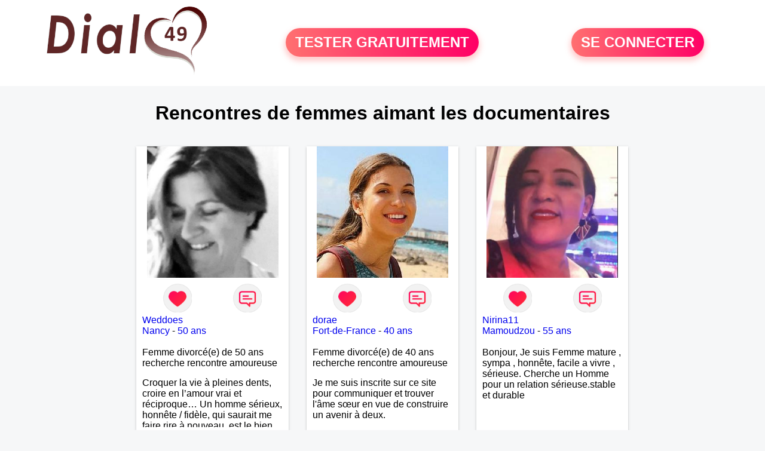

--- FILE ---
content_type: text/html; charset=UTF-8
request_url: https://www.dial49.fr/recherche/rencontres-de-femmes-aimant-les-documentaires-14-10-0
body_size: 5957
content:
<!-- corps-recherche -->
<!DOCTYPE html>
<html lang="fr">
<head>
<title>Rencontres de femmes aimant les documentaires en Maine-et-Loire</title>
<meta name="description" content="Faites des rencontres de femmes aimant les documentaires en Maine-et-Loire">
<meta name="keywords" content="">
<meta name="subject" content="Recherche des rencontres de femmes aimant les documentaires">
<meta name="Author" content="DIAL49">
<meta name="Creation_date" content="21/02/2005">
<link rel="canonical" href="https://www.dial49.fr/recherche/rencontres-de-femmes-aimant-les-documentaires-14-10-0">
<link rel='icon' type='image/x-icon' href='../favicon-dial.ico'>
<meta charset="UTF-8">
<meta name="viewport" content="width=device-width, initial-scale=1.0">
<meta http-equiv="X-UA-Compatible" content="ie=edge">
<META NAME="CLASSIFICATION" CONTENT="rencontre, celibataire, homme cherche femme, amour, amitie, couple, relation, ame soeur">
<meta name="theme-color" content="#f10d86"/>
<link rel='icon' type='image/x-icon' href='../favicon-dial.ico' />
<link rel="stylesheet" type="text/css" media="screen" href="../assets/font/icons.css">
<link rel="stylesheet" type="text/css" media="screen" href="../assets/css/euroset-home.css">
<style>
.containerForm {
	background: url("../images/background/dial49.fr.jpg")!important;
	background-position-x: center!important;
	background-repeat: no-repeat!important;
}
.p15 {
	padding: 15px;
}
.colLogo {
	width: 70%;
	text-align: center;
	background-color: rgba(255,255,255,.85);
	border-radius: 15px;
	margin-right:auto;
	margin-left:auto;
	max-width:400px;
}
.colLogo img {
	width: 70%;
}
.colAction {
	width:85%;
	margin-right:auto;
	margin-left:auto;
}
.formsAccueil {
	width: 100%;
	margin-top:65px;
	margin-bottom:30px;
}
.formsAccueilWrapper {
	max-width:400px;
	background-color: #000000a1;
	padding-top: 15px;
	padding-bottom: 15px;
	padding-right: 10px;
	padding-left: 10px;
	border-radius: 15px;
	margin-right:auto;
	margin-left:auto;
}
.btActionSp {
	width: 100%;
	background-image: linear-gradient(to right,#ff7070,#ff0065);
	color: #fff;
	border: 0!important;
	cursor: pointer;
	border-radius: 60px;
	font-weight: 700;
	font-size:1.5em;
	padding: .65rem 1rem;
	box-shadow: 0 5px 10px 2px rgba(255,112,112,.36)!important;
}
@media (max-width: 1154px) {
	.btActionSp {
		font-size:1.2em;
	}
}
@media (max-width: 992px) {
	.btActionSp {
		font-size:1.2em;
	}
}
@media (max-width: 800px) {
	.btActionSp {
		font-size:0.8em;
	}
}
@media (max-width: 768px) {
	.formsAccueilWrapper {
		width:90%;
	}
}
.arPagin .arWrapperString {
	width: 100%;
	height:auto;
	padding: 8px;
}
.colAction {
	margin-top:30px;
}
.logoSiteSpecial {
	text-align:center;
}
.logoSiteSpecial img {
	max-height:125px;
	max-width:100%;
}
body {
	margin-top:150px;
}
@media (max-width: 768px) {
	body {
		margin-top:300px;
	}
}
</style>
</head>
<body>
<div id="loading" class="loading">
	Loading&#8230;
</div>
<div class="container" style="background-color:#ffffff;display:block;position:fixed;z-index:1000;top:0;left:0;margin-top:0px;width:100%;margin-left: auto;margin-right: auto;max-width:100%">
	<div class="row" style="margin-bottom:15px;">
		<div class="l4 s12" style="align-self:center">
			<div class="logoSiteSpecial">
				<a href="../" alt="Site de rencontre gratuit Dial49">
				<img src="../logo-header/www.dial49.fr.png" title="Accueil" /></a>
			</div>
		</div>
		<div class="l4 s12" style="align-self:center; ">
			<div class="colAction">
				<div class="row">
					<div class="s12" style="text-align:center;margin-bottom:1em;">
						<div class="inscriptionBtWrapper"><a title="Inscription" href="../inscription" class="btActionSp btInscription" style="white-space: nowrap;">TESTER GRATUITEMENT</a></div>
					</div>
				</div>
			</div>
		</div>
		<div class="l4 s12" style="align-self:center; ">
			<div class="colAction">
				<div class="row">
					<div class="s12" style="text-align:center;margin-bottom:1em;">
						<div class="connexionBtWrapper"><a title="Connection" href="../seconnecter" class="btActionSp btConnexionSp" >SE CONNECTER</a></div>
					</div>
				</div>
			</div>
		</div>
	</div>
</div><div class="row">
	<div class="s12 textCenter">
		<h1>
Rencontres de femmes aimant les documentaires		</h1>
	</div>
</div>
<div class="row">
	<!-- BEGIN PROFIL -->
	<div class="l2 m2"></div>
	<div class="l8 s12">
		<div class="row">
			<div class="l3 m4 s12">
				<div class="p15">
					<div class="arCardSP">
						<div class="header" style="background-image: url('../photos/173/52/1735226/1735226_300.jpg'); cursor: pointer;"
							onclick="window.location.href='../rencontre-Weddoes-profil-1735226';"></div>
						<div class="body">
							<div class="title">
								<!-- BEGIN BUTTON -->
								<div class="row">
									<div class="s6" style="text-align:center">
										<div style="cursor: pointer;" onclick="homeSendCdr('Weddoes');">
											<img src="../assets/img/round-like.png" width="48" height="48" title="Envoyer un coup de coeur" alt="Envoyer un coup de coeur">
										</div>
									</div>
									<div class="s6" style="text-align:center">
										<div style="cursor: pointer;" onclick="homeSendMsg('Weddoes');">
											<img src="../assets/img/round-message.png" width="48" height="48" title="Envoyer un message" alt="Envoyer un message">
										</div>
									</div>
								</div>
								<!-- END BUTTON -->
								<a href="../rencontre-Weddoes-profil-1735226" title="Voir le profil">Weddoes</a>
							</div>
							<div class="text">
								<a title="Rencontre par ville" href=../recherche/rencontres-femmes-nancy-18-21755-0>Nancy</a> - <a title="Rencontre par age" href=../recherche/rencontres-femmes-50-ans-13-50-0>50 ans</a><br><br>
								<div style="margin-bottom:15px;">
Femme divorcé(e) de 50 ans recherche rencontre amoureuse								</div>
Croquer la vie à pleines dents, croire en l’amour vrai et réciproque…
Un homme sérieux, honnête / fidèle, qui saurait me faire rire à nouveau, est le bien venu !							</div>
						</div>
						<div class="textCenter p15">
							<a href="../rencontre-Weddoes-profil-1735226" class="arBtn gradientMauve" title="Voir le profil">Voir le profil</a>    
						</div>
					</div>
				</div>
			</div>
			<div class="l3 m4 s12">
				<div class="p15">
					<div class="arCardSP">
						<div class="header" style="background-image: url('../photos/09/62/96238/96238_300.jpg'); cursor: pointer;"
							onclick="window.location.href='../rencontre-dorae-profil-96238';"></div>
						<div class="body">
							<div class="title">
								<!-- BEGIN BUTTON -->
								<div class="row">
									<div class="s6" style="text-align:center">
										<div style="cursor: pointer;" onclick="homeSendCdr('dorae');">
											<img src="../assets/img/round-like.png" width="48" height="48" title="Envoyer un coup de coeur" alt="Envoyer un coup de coeur">
										</div>
									</div>
									<div class="s6" style="text-align:center">
										<div style="cursor: pointer;" onclick="homeSendMsg('dorae');">
											<img src="../assets/img/round-message.png" width="48" height="48" title="Envoyer un message" alt="Envoyer un message">
										</div>
									</div>
								</div>
								<!-- END BUTTON -->
								<a href="../rencontre-dorae-profil-96238" title="Voir le profil">dorae</a>
							</div>
							<div class="text">
								<a title="Rencontre par ville" href=../recherche/rencontres-femmes-fort-de-france-18-14298-0>Fort-de-France</a> - <a title="Rencontre par age" href=../recherche/rencontres-femmes-40-ans-13-40-0>40 ans</a><br><br>
								<div style="margin-bottom:15px;">
Femme divorcé(e) de 40 ans recherche rencontre amoureuse								</div>
Je me suis inscrite sur ce site pour communiquer et trouver l'âme sœur en vue de construire un avenir à deux.							</div>
						</div>
						<div class="textCenter p15">
							<a href="../rencontre-dorae-profil-96238" class="arBtn gradientMauve" title="Voir le profil">Voir le profil</a>    
						</div>
					</div>
				</div>
			</div>
			<div class="l3 m4 s12">
				<div class="p15">
					<div class="arCardSP">
						<div class="header" style="background-image: url('../photos/184/42/1844240/1844240_300.jpg'); cursor: pointer;"
							onclick="window.location.href='../rencontre-Nirina11-profil-1844240';"></div>
						<div class="body">
							<div class="title">
								<!-- BEGIN BUTTON -->
								<div class="row">
									<div class="s6" style="text-align:center">
										<div style="cursor: pointer;" onclick="homeSendCdr('Nirina11');">
											<img src="../assets/img/round-like.png" width="48" height="48" title="Envoyer un coup de coeur" alt="Envoyer un coup de coeur">
										</div>
									</div>
									<div class="s6" style="text-align:center">
										<div style="cursor: pointer;" onclick="homeSendMsg('Nirina11');">
											<img src="../assets/img/round-message.png" width="48" height="48" title="Envoyer un message" alt="Envoyer un message">
										</div>
									</div>
								</div>
								<!-- END BUTTON -->
								<a href="../rencontre-Nirina11-profil-1844240" title="Voir le profil">Nirina11</a>
							</div>
							<div class="text">
								<a title="Rencontre par ville" href=../recherche/rencontres-femmes-mamoudzou-18-14350-0>Mamoudzou</a> - <a title="Rencontre par age" href=../recherche/rencontres-femmes-55-ans-13-55-0>55 ans</a><br><br>
Bonjour,
Je suis Femme mature , sympa , honnête, facile a vivre , sérieuse. 
Cherche un Homme pour un relation sérieuse.stable et durable 							</div>
						</div>
						<div class="textCenter p15">
							<a href="../rencontre-Nirina11-profil-1844240" class="arBtn gradientMauve" title="Voir le profil">Voir le profil</a>    
						</div>
					</div>
				</div>
			</div>
			<div class="l3 m4 s12">
				<div class="p15">
					<div class="arCardSP">
						<div class="header" style="background-image: url('../photos/184/94/1849462/1849462_300.jpg'); cursor: pointer;"
							onclick="window.location.href='../rencontre-elisou-profil-1849462';"></div>
						<div class="body">
							<div class="title">
								<!-- BEGIN BUTTON -->
								<div class="row">
									<div class="s6" style="text-align:center">
										<div style="cursor: pointer;" onclick="homeSendCdr('elisou');">
											<img src="../assets/img/round-like.png" width="48" height="48" title="Envoyer un coup de coeur" alt="Envoyer un coup de coeur">
										</div>
									</div>
									<div class="s6" style="text-align:center">
										<div style="cursor: pointer;" onclick="homeSendMsg('elisou');">
											<img src="../assets/img/round-message.png" width="48" height="48" title="Envoyer un message" alt="Envoyer un message">
										</div>
									</div>
								</div>
								<!-- END BUTTON -->
								<a href="../rencontre-elisou-profil-1849462" title="Voir le profil">elisou</a>
							</div>
							<div class="text">
								<a title="Rencontre par ville" href=../recherche/rencontres-femmes-chalon-sur-saone-18-7627-0>Chalon-sur-Saône</a> - <a title="Rencontre par age" href=../recherche/rencontres-femmes-69-ans-13-69-0>69 ans</a><br><br>
								<div style="margin-bottom:15px;">
Femme célibataire de 69 ans recherche rencontre amoureuse								</div>
spontanée, aimant la vie, un peu sportive et à l'écoute. profil rapide , que dire? je vis seule et j'aimerais rencontrer un homme sympathique pour partager goûts, rires, balades, opinions et discussions sur la vie comme elle va...profil rapide, ne sommes-nous pas multiples, plurielles?
							</div>
						</div>
						<div class="textCenter p15">
							<a href="../rencontre-elisou-profil-1849462" class="arBtn gradientMauve" title="Voir le profil">Voir le profil</a>    
						</div>
					</div>
				</div>
			</div>
			<div class="l3 m4 s12">
				<div class="p15">
					<div class="arCardSP">
						<div class="header" style="background-image: url('../photos/184/19/1841988/1841988_300.jpg'); cursor: pointer;"
							onclick="window.location.href='../rencontre-Ange35-profil-1841988';"></div>
						<div class="body">
							<div class="title">
								<!-- BEGIN BUTTON -->
								<div class="row">
									<div class="s6" style="text-align:center">
										<div style="cursor: pointer;" onclick="homeSendCdr('Ange35');">
											<img src="../assets/img/round-like.png" width="48" height="48" title="Envoyer un coup de coeur" alt="Envoyer un coup de coeur">
										</div>
									</div>
									<div class="s6" style="text-align:center">
										<div style="cursor: pointer;" onclick="homeSendMsg('Ange35');">
											<img src="../assets/img/round-message.png" width="48" height="48" title="Envoyer un message" alt="Envoyer un message">
										</div>
									</div>
								</div>
								<!-- END BUTTON -->
								<a href="../rencontre-Ange35-profil-1841988" title="Voir le profil">Ange35</a>
							</div>
							<div class="text">
								<a title="Rencontre par ville" href=../recherche/rencontres-femmes-rennes-18-9448-0>Rennes</a> - <a title="Rencontre par age" href=../recherche/rencontres-femmes-41-ans-13-41-0>41 ans</a><br><br>
								<div style="margin-bottom:15px;">
Femme célibataire de 41 ans recherche rencontre amoureuse								</div>
Faite moi rigoler							</div>
						</div>
						<div class="textCenter p15">
							<a href="../rencontre-Ange35-profil-1841988" class="arBtn gradientMauve" title="Voir le profil">Voir le profil</a>    
						</div>
					</div>
				</div>
			</div>
			<div class="l3 m4 s12">
				<div class="p15">
					<div class="arCardSP">
						<div class="header" style="background-image: url('../photos/58/62/586235/586235_300.jpg'); cursor: pointer;"
							onclick="window.location.href='../rencontre-F%C3%A9meline-profil-586235';"></div>
						<div class="body">
							<div class="title">
								<!-- BEGIN BUTTON -->
								<div class="row">
									<div class="s6" style="text-align:center">
										<div style="cursor: pointer;" onclick="homeSendCdr('Fémeline');">
											<img src="../assets/img/round-like.png" width="48" height="48" title="Envoyer un coup de coeur" alt="Envoyer un coup de coeur">
										</div>
									</div>
									<div class="s6" style="text-align:center">
										<div style="cursor: pointer;" onclick="homeSendMsg('Fémeline');">
											<img src="../assets/img/round-message.png" width="48" height="48" title="Envoyer un message" alt="Envoyer un message">
										</div>
									</div>
								</div>
								<!-- END BUTTON -->
								<a href="../rencontre-F%C3%A9meline-profil-586235" title="Voir le profil">Fémeline</a>
							</div>
							<div class="text">
								<a title="Rencontre par ville" href=../recherche/rencontres-femmes-fort-de-france-18-14298-0>Fort-de-France</a> - <a title="Rencontre par age" href=../recherche/rencontres-femmes-36-ans-13-36-0>36 ans</a><br><br>
								<div style="margin-bottom:15px;">
Femme célibataire de 36 ans recherche rencontre amoureuse								</div>
Je suis célibataire à la recherche d,une relation sérieuse basé sur l'honnêteté la sincérité.							</div>
						</div>
						<div class="textCenter p15">
							<a href="../rencontre-F%C3%A9meline-profil-586235" class="arBtn gradientMauve" title="Voir le profil">Voir le profil</a>    
						</div>
					</div>
				</div>
			</div>
			<div class="l3 m4 s12">
				<div class="p15">
					<div class="arCardSP">
						<div class="header" style="background-image: url('../photos/07/22/72256/72256_300.jpg'); cursor: pointer;"
							onclick="window.location.href='../rencontre-sabrinna-profil-72256';"></div>
						<div class="body">
							<div class="title">
								<!-- BEGIN BUTTON -->
								<div class="row">
									<div class="s6" style="text-align:center">
										<div style="cursor: pointer;" onclick="homeSendCdr('sabrinna');">
											<img src="../assets/img/round-like.png" width="48" height="48" title="Envoyer un coup de coeur" alt="Envoyer un coup de coeur">
										</div>
									</div>
									<div class="s6" style="text-align:center">
										<div style="cursor: pointer;" onclick="homeSendMsg('sabrinna');">
											<img src="../assets/img/round-message.png" width="48" height="48" title="Envoyer un message" alt="Envoyer un message">
										</div>
									</div>
								</div>
								<!-- END BUTTON -->
								<a href="../rencontre-sabrinna-profil-72256" title="Voir le profil">sabrinna</a>
							</div>
							<div class="text">
								<a title="Rencontre par ville" href=../recherche/rencontres-femmes-lyon-18-37210-0>Lyon</a> - <a title="Rencontre par age" href=../recherche/rencontres-femmes-52-ans-13-52-0>52 ans</a><br><br>
								<div style="margin-bottom:15px;">
Femme divorcé(e) de 52 ans recherche rencontre amoureuse								</div>
Femme dynamique, attentionnée, caline mais seule depuis trop longtemps cherche homme libre et sincère. Malgré tout pas pressée, j'espère trouver chaussure à mon pied !							</div>
						</div>
						<div class="textCenter p15">
							<a href="../rencontre-sabrinna-profil-72256" class="arBtn gradientMauve" title="Voir le profil">Voir le profil</a>    
						</div>
					</div>
				</div>
			</div>
			<div class="l3 m4 s12">
				<div class="p15">
					<div class="arCardSP">
						<div class="header" style="background-image: url('../photos/09/46/94677/94677_300.jpg'); cursor: pointer;"
							onclick="window.location.href='../rencontre-tasiane-profil-94677';"></div>
						<div class="body">
							<div class="title">
								<!-- BEGIN BUTTON -->
								<div class="row">
									<div class="s6" style="text-align:center">
										<div style="cursor: pointer;" onclick="homeSendCdr('tasiane');">
											<img src="../assets/img/round-like.png" width="48" height="48" title="Envoyer un coup de coeur" alt="Envoyer un coup de coeur">
										</div>
									</div>
									<div class="s6" style="text-align:center">
										<div style="cursor: pointer;" onclick="homeSendMsg('tasiane');">
											<img src="../assets/img/round-message.png" width="48" height="48" title="Envoyer un message" alt="Envoyer un message">
										</div>
									</div>
								</div>
								<!-- END BUTTON -->
								<a href="../rencontre-tasiane-profil-94677" title="Voir le profil">tasiane</a>
							</div>
							<div class="text">
								<a title="Rencontre par ville" href=../recherche/rencontres-femmes-ramonville-saint-agne-18-25500-0>Ramonville-Saint-Agne</a> - <a title="Rencontre par age" href=../recherche/rencontres-femmes-35-ans-13-35-0>35 ans</a><br><br>
								<div style="margin-bottom:15px;">
Femme célibataire de 35 ans recherche rencontre amoureuse								</div>
Beaucoup de choses méritent d'être vécues à 2, à la recherche de quelqu'un qui saura me faire rire, sourire et me plaira tout simplement.							</div>
						</div>
						<div class="textCenter p15">
							<a href="../rencontre-tasiane-profil-94677" class="arBtn gradientMauve" title="Voir le profil">Voir le profil</a>    
						</div>
					</div>
				</div>
			</div>
			<div class="l3 m4 s12">
				<div class="p15">
					<div class="arCardSP">
						<div class="header" style="background-image: url('../photos/09/25/92530/92530_300.jpg'); cursor: pointer;"
							onclick="window.location.href='../rencontre-Galiciaa-profil-92530';"></div>
						<div class="body">
							<div class="title">
								<!-- BEGIN BUTTON -->
								<div class="row">
									<div class="s6" style="text-align:center">
										<div style="cursor: pointer;" onclick="homeSendCdr('Galiciaa');">
											<img src="../assets/img/round-like.png" width="48" height="48" title="Envoyer un coup de coeur" alt="Envoyer un coup de coeur">
										</div>
									</div>
									<div class="s6" style="text-align:center">
										<div style="cursor: pointer;" onclick="homeSendMsg('Galiciaa');">
											<img src="../assets/img/round-message.png" width="48" height="48" title="Envoyer un message" alt="Envoyer un message">
										</div>
									</div>
								</div>
								<!-- END BUTTON -->
								<a href="../rencontre-Galiciaa-profil-92530" title="Voir le profil">Galiciaa</a>
							</div>
							<div class="text">
								<a title="Rencontre par ville" href=../recherche/rencontres-femmes-saint-nazaire-18-28647-0>Saint-Nazaire</a> - <a title="Rencontre par age" href=../recherche/rencontres-femmes-47-ans-13-47-0>47 ans</a><br><br>
								<div style="margin-bottom:15px;">
Femme divorcé(e) de 47 ans recherche rencontre amoureuse								</div>
Seul pour l'instant et demain qui sait !							</div>
						</div>
						<div class="textCenter p15">
							<a href="../rencontre-Galiciaa-profil-92530" class="arBtn gradientMauve" title="Voir le profil">Voir le profil</a>    
						</div>
					</div>
				</div>
			</div>
			<div class="l3 m4 s12">
				<div class="p15">
					<div class="arCardSP">
						<div class="header" style="background-image: url('../photos/179/56/1795681/1795681_300.jpg'); cursor: pointer;"
							onclick="window.location.href='../rencontre-fleur+24-profil-1795681';"></div>
						<div class="body">
							<div class="title">
								<!-- BEGIN BUTTON -->
								<div class="row">
									<div class="s6" style="text-align:center">
										<div style="cursor: pointer;" onclick="homeSendCdr('fleur 24');">
											<img src="../assets/img/round-like.png" width="48" height="48" title="Envoyer un coup de coeur" alt="Envoyer un coup de coeur">
										</div>
									</div>
									<div class="s6" style="text-align:center">
										<div style="cursor: pointer;" onclick="homeSendMsg('fleur 24');">
											<img src="../assets/img/round-message.png" width="48" height="48" title="Envoyer un message" alt="Envoyer un message">
										</div>
									</div>
								</div>
								<!-- END BUTTON -->
								<a href="../rencontre-fleur+24-profil-1795681" title="Voir le profil">fleur 24</a>
							</div>
							<div class="text">
								<a title="Rencontre par ville" href=../recherche/rencontres-femmes-dole-18-15732-0>Dole</a> - <a title="Rencontre par age" href=../recherche/rencontres-femmes-59-ans-13-59-0>59 ans</a><br><br>
Grand ou petit, brun ou blond l'important n'est pas là.L'important c'est d'aimer les balades, voyages, ciné. Aimer les choses simples à partager pour construire une histoire sérieuse. 							</div>
						</div>
						<div class="textCenter p15">
							<a href="../rencontre-fleur+24-profil-1795681" class="arBtn gradientMauve" title="Voir le profil">Voir le profil</a>    
						</div>
					</div>
				</div>
			</div>
			<div class="l3 m4 s12">
				<div class="p15">
					<div class="arCardSP">
						<div class="header" style="background-image: url('../photos/01/98/19855/19855_300.jpg'); cursor: pointer;"
							onclick="window.location.href='../rencontre-morette-profil-19855';"></div>
						<div class="body">
							<div class="title">
								<!-- BEGIN BUTTON -->
								<div class="row">
									<div class="s6" style="text-align:center">
										<div style="cursor: pointer;" onclick="homeSendCdr('morette');">
											<img src="../assets/img/round-like.png" width="48" height="48" title="Envoyer un coup de coeur" alt="Envoyer un coup de coeur">
										</div>
									</div>
									<div class="s6" style="text-align:center">
										<div style="cursor: pointer;" onclick="homeSendMsg('morette');">
											<img src="../assets/img/round-message.png" width="48" height="48" title="Envoyer un message" alt="Envoyer un message">
										</div>
									</div>
								</div>
								<!-- END BUTTON -->
								<a href="../rencontre-morette-profil-19855" title="Voir le profil">morette</a>
							</div>
							<div class="text">
								<a title="Rencontre par ville" href=../recherche/rencontres-femmes-aurillac-18-3602-0>Aurillac</a> - <a title="Rencontre par age" href=../recherche/rencontres-femmes-55-ans-13-55-0>55 ans</a><br><br>
								<div style="margin-bottom:15px;">
Femme divorcé(e) de 55 ans recherche rencontre amoureuse								</div>
Ensemble c'est plus sympa. Heureux à deux si on peut.
Continuer la route à deux serait plus agréable.... Mais je pense que rencontrer l'âme soeur n'est pas aisé, alors il faut s'ouvrir et c'est ce que je fait en m'inscrivant.							</div>
						</div>
						<div class="textCenter p15">
							<a href="../rencontre-morette-profil-19855" class="arBtn gradientMauve" title="Voir le profil">Voir le profil</a>    
						</div>
					</div>
				</div>
			</div>
			<div class="l3 m4 s12">
				<div class="p15">
					<div class="arCardSP">
						<div class="header" style="background-image: url('../photos/07/23/72331/72331_300.jpg'); cursor: pointer;"
							onclick="window.location.href='../rencontre-Charentaise-profil-72331';"></div>
						<div class="body">
							<div class="title">
								<!-- BEGIN BUTTON -->
								<div class="row">
									<div class="s6" style="text-align:center">
										<div style="cursor: pointer;" onclick="homeSendCdr('Charentaise');">
											<img src="../assets/img/round-like.png" width="48" height="48" title="Envoyer un coup de coeur" alt="Envoyer un coup de coeur">
										</div>
									</div>
									<div class="s6" style="text-align:center">
										<div style="cursor: pointer;" onclick="homeSendMsg('Charentaise');">
											<img src="../assets/img/round-message.png" width="48" height="48" title="Envoyer un message" alt="Envoyer un message">
										</div>
									</div>
								</div>
								<!-- END BUTTON -->
								<a href="../rencontre-Charentaise-profil-72331" title="Voir le profil">Charentaise</a>
							</div>
							<div class="text">
								<a title="Rencontre par ville" href=../recherche/rencontres-femmes-soyaux-18-32432-0>Soyaux</a> - <a title="Rencontre par age" href=../recherche/rencontres-femmes-71-ans-13-71-0>71 ans</a><br><br>
								<div style="margin-bottom:15px;">
Femme veuf/veuve de 71 ans recherche rencontre amoureuse								</div>
J'aimerai rencontrer un homme avec de vraies valeurs.							</div>
						</div>
						<div class="textCenter p15">
							<a href="../rencontre-Charentaise-profil-72331" class="arBtn gradientMauve" title="Voir le profil">Voir le profil</a>    
						</div>
					</div>
				</div>
			</div>
			<div class="l3 m4 s12">
				<div class="p15">
					<div class="arCardSP">
						<div class="header" style="background-image: url('../photos/08/49/84965/84965_300.jpg'); cursor: pointer;"
							onclick="window.location.href='../rencontre-mi-chelle-profil-84965';"></div>
						<div class="body">
							<div class="title">
								<!-- BEGIN BUTTON -->
								<div class="row">
									<div class="s6" style="text-align:center">
										<div style="cursor: pointer;" onclick="homeSendCdr('mi-chelle');">
											<img src="../assets/img/round-like.png" width="48" height="48" title="Envoyer un coup de coeur" alt="Envoyer un coup de coeur">
										</div>
									</div>
									<div class="s6" style="text-align:center">
										<div style="cursor: pointer;" onclick="homeSendMsg('mi-chelle');">
											<img src="../assets/img/round-message.png" width="48" height="48" title="Envoyer un message" alt="Envoyer un message">
										</div>
									</div>
								</div>
								<!-- END BUTTON -->
								<a href="../rencontre-mi-chelle-profil-84965" title="Voir le profil">mi-chelle</a>
							</div>
							<div class="text">
								<a title="Rencontre par ville" href=../recherche/rencontres-femmes-varilhes-18-24083-0>Varilhes</a> - <a title="Rencontre par age" href=../recherche/rencontres-femmes-68-ans-13-68-0>68 ans</a><br><br>
								<div style="margin-bottom:15px;">
Femme veuf/veuve de 68 ans recherche rencontre amoureuse								</div>
Seule depuis quelques années j'ai à nouveau envie de partage avec quelqu'un de sincère.							</div>
						</div>
						<div class="textCenter p15">
							<a href="../rencontre-mi-chelle-profil-84965" class="arBtn gradientMauve" title="Voir le profil">Voir le profil</a>    
						</div>
					</div>
				</div>
			</div>
			<div class="l3 m4 s12">
				<div class="p15">
					<div class="arCardSP">
						<div class="header" style="background-image: url('../photos/07/87/78779/78779_300.jpg'); cursor: pointer;"
							onclick="window.location.href='../rencontre-geneviev-profil-78779';"></div>
						<div class="body">
							<div class="title">
								<!-- BEGIN BUTTON -->
								<div class="row">
									<div class="s6" style="text-align:center">
										<div style="cursor: pointer;" onclick="homeSendCdr('geneviev');">
											<img src="../assets/img/round-like.png" width="48" height="48" title="Envoyer un coup de coeur" alt="Envoyer un coup de coeur">
										</div>
									</div>
									<div class="s6" style="text-align:center">
										<div style="cursor: pointer;" onclick="homeSendMsg('geneviev');">
											<img src="../assets/img/round-message.png" width="48" height="48" title="Envoyer un message" alt="Envoyer un message">
										</div>
									</div>
								</div>
								<!-- END BUTTON -->
								<a href="../rencontre-geneviev-profil-78779" title="Voir le profil">geneviev</a>
							</div>
							<div class="text">
								<a title="Rencontre par ville" href=../recherche/rencontres-femmes-hericourt-18-15129-0>Héricourt</a> - <a title="Rencontre par age" href=../recherche/rencontres-femmes-70-ans-13-70-0>70 ans</a><br><br>
								<div style="margin-bottom:15px;">
Femme divorcé(e) de 70 ans recherche rencontre amoureuse								</div>
La vie est une longue histoire. Un mauvais chapitre ne désigne pas nécessairement la fin du livre. Je suis optimiste.							</div>
						</div>
						<div class="textCenter p15">
							<a href="../rencontre-geneviev-profil-78779" class="arBtn gradientMauve" title="Voir le profil">Voir le profil</a>    
						</div>
					</div>
				</div>
			</div>
			<div class="l3 m4 s12">
				<div class="p15">
					<div class="arCardSP">
						<div class="header" style="background-image: url('../photos/01/28/12818/12818_300.jpg'); cursor: pointer;"
							onclick="window.location.href='../rencontre-liberane-profil-12818';"></div>
						<div class="body">
							<div class="title">
								<!-- BEGIN BUTTON -->
								<div class="row">
									<div class="s6" style="text-align:center">
										<div style="cursor: pointer;" onclick="homeSendCdr('liberane');">
											<img src="../assets/img/round-like.png" width="48" height="48" title="Envoyer un coup de coeur" alt="Envoyer un coup de coeur">
										</div>
									</div>
									<div class="s6" style="text-align:center">
										<div style="cursor: pointer;" onclick="homeSendMsg('liberane');">
											<img src="../assets/img/round-message.png" width="48" height="48" title="Envoyer un message" alt="Envoyer un message">
										</div>
									</div>
								</div>
								<!-- END BUTTON -->
								<a href="../rencontre-liberane-profil-12818" title="Voir le profil">liberane</a>
							</div>
							<div class="text">
								<a title="Rencontre par ville" href=../recherche/rencontres-femmes-villefranche-de-rouergue-18-24467-0>Villefranche-de-Rouergue</a> - <a title="Rencontre par age" href=../recherche/rencontres-femmes-51-ans-13-51-0>51 ans</a><br><br>
								<div style="margin-bottom:15px;">
Femme divorcé(e) de 51 ans recherche rencontre amoureuse								</div>
Je cherche un compagnon avec des valeurs, pour partager confiance, communication, et complicité, le futur est mieux à deux bien sûr s'il y a feeling.							</div>
						</div>
						<div class="textCenter p15">
							<a href="../rencontre-liberane-profil-12818" class="arBtn gradientMauve" title="Voir le profil">Voir le profil</a>    
						</div>
					</div>
				</div>
			</div>
			<div class="l3 m4 s12">
				<div class="p15">
					<div class="arCardSP">
						<div class="header" style="background-image: url('../photos/72/78/727828/727828_300.jpg'); cursor: pointer;"
							onclick="window.location.href='../rencontre-Fania-profil-727828';"></div>
						<div class="body">
							<div class="title">
								<!-- BEGIN BUTTON -->
								<div class="row">
									<div class="s6" style="text-align:center">
										<div style="cursor: pointer;" onclick="homeSendCdr('Fania');">
											<img src="../assets/img/round-like.png" width="48" height="48" title="Envoyer un coup de coeur" alt="Envoyer un coup de coeur">
										</div>
									</div>
									<div class="s6" style="text-align:center">
										<div style="cursor: pointer;" onclick="homeSendMsg('Fania');">
											<img src="../assets/img/round-message.png" width="48" height="48" title="Envoyer un message" alt="Envoyer un message">
										</div>
									</div>
								</div>
								<!-- END BUTTON -->
								<a href="../rencontre-Fania-profil-727828" title="Voir le profil">Fania</a>
							</div>
							<div class="text">
								<a title="Rencontre par ville" href=../recherche/rencontres-femmes-fort-de-france-18-14298-0>Fort-de-France</a> - <a title="Rencontre par age" href=../recherche/rencontres-femmes-30-ans-13-30-0>30 ans</a><br><br>
								<div style="margin-bottom:15px;">
Femme célibataire de 30 ans recherche rencontre amoureuse								</div>
La simplicité et le savoir vivre sont des valeurs essentielles au respect de l'autre, donc je n'ai pas d'exigence arrêtée sur le plan physique de mon côté.							</div>
						</div>
						<div class="textCenter p15">
							<a href="../rencontre-Fania-profil-727828" class="arBtn gradientMauve" title="Voir le profil">Voir le profil</a>    
						</div>
					</div>
				</div>
			</div>
		</div>
		<!-- BEGIN PAGIN -->
		<div class="row textCenter">
			<ul class="arPagin">
<li class='arWrapperNumber active'><a href='//www.dial49.fr/recherche/rencontres-de-femmes-aimant-les-documentaires-14-10-' title='Page 1'>1</a></li>
<li class='arWrapperNumber '><a href='//www.dial49.fr/recherche/rencontres-de-femmes-aimant-les-documentaires-14-10-1' title='Page 2'>2</a></li>
<li class='arWrapperNumber '><a href='//www.dial49.fr/recherche/rencontres-de-femmes-aimant-les-documentaires-14-10-2' title='Page 3'>3</a></li>
<li class='arWrapperNumber '><a href='//www.dial49.fr/recherche/rencontres-de-femmes-aimant-les-documentaires-14-10-3' title='Page 4'>4</a></li>
<li class='arWrapperNumber '><a href='//www.dial49.fr/recherche/rencontres-de-femmes-aimant-les-documentaires-14-10-4' title='Page 5'>5</a></li>
<li class='arWrapperNumber '><a href='//www.dial49.fr/recherche/rencontres-de-femmes-aimant-les-documentaires-14-10-5' title='Page 6'>6</a></li>
<li class='arWrapperNumber '><a href='//www.dial49.fr/recherche/rencontres-de-femmes-aimant-les-documentaires-14-10-6' title='Page 7'>7</a></li>
<li class='arWrapperNumber '><a href='//www.dial49.fr/recherche/rencontres-de-femmes-aimant-les-documentaires-14-10-7' title='Page 8'>8</a></li>
<li class='arWrapperNumber '><a href='//www.dial49.fr/recherche/rencontres-de-femmes-aimant-les-documentaires-14-10-8' title='Page 9'>9</a></li>
<li class='arWrapperNumber '><a href='//www.dial49.fr/recherche/rencontres-de-femmes-aimant-les-documentaires-14-10-9' title='Page 10'>10</a></li>
			</ul>
		</div>
		<!-- END PAGIN -->
	</div>
	<div class="l2 m2"></div>
	<!-- END PROFIL -->
</div>
<div class="footerSite">
	<div><a href="../faq" rel="nofollow">FAQ</a></div>
	<div><a href="../cgu" rel="nofollow">CGU</a></div>
	<div><a href="../plan-du-site">PLAN DU SITE</a></div>
	<div><a href="../contact.php" rel="nofollow">CONTACT</a></div>
</div>
<div class="arModal arHide" id="myModal">
	<div class="wrapperModal">
		<div class="modal-header titre"></div>
		<div class="modal-body texte"></div>
		<div class="modal-footer">
			<a href="javascript:void(0);" class="arBtn btOK gradientMauve btCANCEL">Fermer</a>
		</div>
	</div>
</div>
<div class="arModal arHide" id="myModalClose">
	<div class="wrapperModal">
		<div class="modal-header titre"></div>
		<div class="modal-body texte"></div>
		<div class="modal-footer">
			<a href="javascript:void(0);" class="arBtn btOK gradientMauve">Tester gratuitement</a>
			<a href="javascript:void(0);" class="arBtn gradientOrangeRose btCANCEL">Fermer</a>
		</div>
	</div>
</div>
</body>
</html>
<script>
var typePage = 'SP';
</script>
<script src="../assets/js/euroset-home.js?v=20250329"></script>
<script>
document.addEventListener("DOMContentLoaded", function() {
	document.addEventListener("contextmenu", function(e){
	e.preventDefault();
	}, false);
	handleIconViewPassword();
});
</script>
<!-- /home/dialfr/web/tag-analytics.php -->
<script>
collection = document.getElementsByTagName("script");
found = false;
for (let i = 0; i < collection.length; i++) {
	if ( (collection[i].src.search("google-analytics") >= 0) || (collection[i].src.search("googletagmanager") >= 0) ) {
		found = true;
		break;
	}
}
if (!found) {
	(function(i,s,o,g,r,a,m){
		i['GoogleAnalyticsObject'] = r;
		i[r] = i[r] || function() {
			(i[r].q = i[r].q || []).push(arguments)
		};
		i[r].l = 1 * new Date();
		a = s.createElement(o);
		m = s.getElementsByTagName(o)[0];
		a.async = 1;
		a.src = g;
		m.parentNode.insertBefore(a,m);
	})(window, document, 'script', 'https://www.googletagmanager.com/gtag/js?id=G-S396MQHCTV', 'ga');
	window.dataLayer = window.dataLayer || [];
	function gtag(){
		dataLayer.push(arguments);
	}
	gtag('js', new Date());
	gtag('config', 'G-S396MQHCTV');
}
</script>
<script type="text/javascript">
var sc_project = 12931178;
var sc_invisible = 1;
var sc_security = "92e957ae";
</script>
<script type="text/javascript" src="https://www.statcounter.com/counter/counter.js" async></script>
<!--
<noscript><div class="statcounter"><a title="Web Analytics Made Easy -
Statcounter" href="https://statcounter.com/" target="_blank"><img
class="statcounter" src="https://c.statcounter.com/12931178/0/92e957ae/1/"
alt="Web Analytics Made Easy - Statcounter"
referrerPolicy="no-referrer-when-downgrade"></a></div></noscript>
-->
